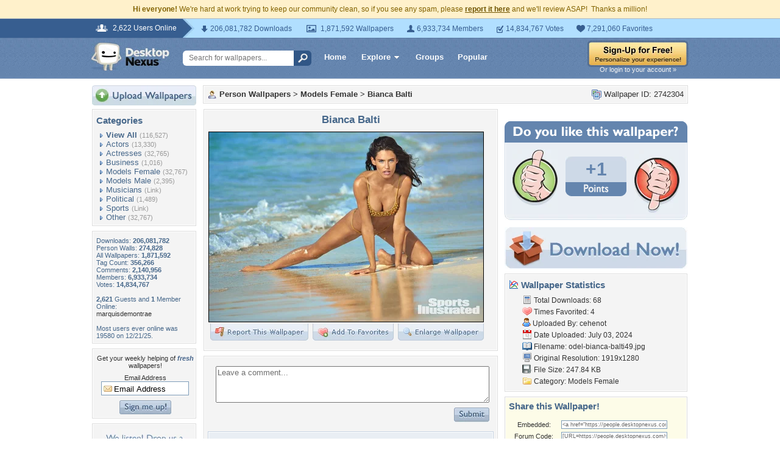

--- FILE ---
content_type: text/html; charset=utf-8
request_url: https://www.google.com/recaptcha/api2/aframe
body_size: 247
content:
<!DOCTYPE HTML><html><head><meta http-equiv="content-type" content="text/html; charset=UTF-8"></head><body><script nonce="5oUu7lt8VYTvhyd030I9iw">/** Anti-fraud and anti-abuse applications only. See google.com/recaptcha */ try{var clients={'sodar':'https://pagead2.googlesyndication.com/pagead/sodar?'};window.addEventListener("message",function(a){try{if(a.source===window.parent){var b=JSON.parse(a.data);var c=clients[b['id']];if(c){var d=document.createElement('img');d.src=c+b['params']+'&rc='+(localStorage.getItem("rc::a")?sessionStorage.getItem("rc::b"):"");window.document.body.appendChild(d);sessionStorage.setItem("rc::e",parseInt(sessionStorage.getItem("rc::e")||0)+1);localStorage.setItem("rc::h",'1768692901844');}}}catch(b){}});window.parent.postMessage("_grecaptcha_ready", "*");}catch(b){}</script></body></html>

--- FILE ---
content_type: application/javascript; charset=UTF-8
request_url: https://people.desktopnexus.com/cdn-cgi/challenge-platform/h/b/scripts/jsd/d251aa49a8a3/main.js?
body_size: 7747
content:
window._cf_chl_opt={AKGCx8:'b'};~function(Z6,DM,Do,DU,Df,Dv,DN,DB,Z0,Z2){Z6=S,function(A,D,ZI,Z5,Z,W){for(ZI={A:470,D:495,Z:398,W:538,H:463,C:517,e:396,X:410,P:571},Z5=S,Z=A();!![];)try{if(W=-parseInt(Z5(ZI.A))/1+-parseInt(Z5(ZI.D))/2+parseInt(Z5(ZI.Z))/3+parseInt(Z5(ZI.W))/4*(-parseInt(Z5(ZI.H))/5)+parseInt(Z5(ZI.C))/6+parseInt(Z5(ZI.e))/7+-parseInt(Z5(ZI.X))/8*(parseInt(Z5(ZI.P))/9),D===W)break;else Z.push(Z.shift())}catch(H){Z.push(Z.shift())}}(L,738243),DM=this||self,Do=DM[Z6(448)],DU={},DU[Z6(520)]='o',DU[Z6(465)]='s',DU[Z6(580)]='u',DU[Z6(577)]='z',DU[Z6(613)]='n',DU[Z6(543)]='I',DU[Z6(407)]='b',Df=DU,DM[Z6(466)]=function(A,D,Z,W,ZB,Zu,ZN,ZL,H,X,P,y,V,z,J){if(ZB={A:412,D:572,Z:602,W:453,H:572,C:545,e:518,X:592,P:545,y:518,V:592,z:570,J:506,l:403,R:532,j:541,s:564,T:541,c:566,b:610},Zu={A:558,D:403,Z:483},ZN={A:512,D:498,Z:603,W:573},ZL=Z6,H={'tAuCd':function(R,j,s,T){return R(j,s,T)},'IibFG':function(R,j){return R===j},'CAPqc':ZL(ZB.A),'rkFvw':function(R,j){return R+j}},null===D||D===void 0)return W;for(X=Dx(D),A[ZL(ZB.D)][ZL(ZB.Z)]&&(X=X[ZL(ZB.W)](A[ZL(ZB.H)][ZL(ZB.Z)](D))),X=A[ZL(ZB.C)][ZL(ZB.e)]&&A[ZL(ZB.X)]?A[ZL(ZB.P)][ZL(ZB.y)](new A[(ZL(ZB.V))](X)):function(R,ZS,j){for(ZS=ZL,R[ZS(Zu.A)](),j=0;j<R[ZS(Zu.D)];R[j]===R[j+1]?R[ZS(Zu.Z)](j+1,1):j+=1);return R}(X),P='nAsAaAb'.split('A'),P=P[ZL(ZB.z)][ZL(ZB.J)](P),y=0;y<X[ZL(ZB.l)];V=X[y],z=H[ZL(ZB.R)](DY,A,D,V),P(z)?(J=H[ZL(ZB.j)]('s',z)&&!A[ZL(ZB.s)](D[V]),H[ZL(ZB.T)](H[ZL(ZB.c)],Z+V)?C(H[ZL(ZB.b)](Z,V),z):J||C(Z+V,D[V])):C(Z+V,z),y++);return W;function C(R,j,Zw){Zw=ZL,Object[Zw(ZN.A)][Zw(ZN.D)][Zw(ZN.Z)](W,j)||(W[j]=[]),W[j][Zw(ZN.W)](R)}},Dv=Z6(553)[Z6(567)](';'),DN=Dv[Z6(570)][Z6(506)](Dv),DM[Z6(502)]=function(D,Z,Zr,ZA,W,H,C,X,P,y){for(Zr={A:590,D:449,Z:591,W:586,H:547,C:590,e:403,X:449,P:555,y:573,V:586,z:455},ZA=Z6,W={},W[ZA(Zr.A)]=function(V,z){return V<z},W[ZA(Zr.D)]=function(V,z){return V<z},W[ZA(Zr.Z)]=function(V,z){return V===z},W[ZA(Zr.W)]=function(V,z){return V+z},H=W,C=Object[ZA(Zr.H)](Z),X=0;H[ZA(Zr.C)](X,C[ZA(Zr.e)]);X++)if(P=C[X],P==='f'&&(P='N'),D[P]){for(y=0;H[ZA(Zr.X)](y,Z[C[X]][ZA(Zr.e)]);H[ZA(Zr.Z)](-1,D[P][ZA(Zr.P)](Z[C[X]][y]))&&(DN(Z[C[X]][y])||D[P][ZA(Zr.y)](H[ZA(Zr.V)]('o.',Z[C[X]][y]))),y++);}else D[P]=Z[C[X]][ZA(Zr.z)](function(V){return'o.'+V})},DB=null,Z0=DQ(),Z2=function(HZ,HD,HS,HL,H9,H8,ZR,D,Z,W,H){return HZ={A:497,D:528,Z:562,W:447,H:486},HD={A:539,D:503,Z:416,W:575,H:422,C:480,e:409,X:522,P:422,y:546,V:551,z:491,J:573,l:535,R:544,j:422,s:480,T:409,c:585,b:415,G:409,m:491,n:446,O:464,a:405,I:430,d:422,M:426,o:441,U:573,f:422},HS={A:403},HL={A:403,D:441,Z:512,W:498,H:603,C:594,e:512,X:603,P:540,y:597,V:511,z:573,J:540,l:575,R:439,j:415,s:443,T:387,c:434,b:573,G:415,m:422,n:482,O:409,a:474,I:600,d:498,M:573,o:540,U:439,f:442,K:474,Y:482,x:494,v:576,N:439,B:387,F:573,h:446,g:596,E:418,k:473,i:476,Q:430},H9={A:418},H8={A:458,D:441},ZR=Z6,D={'vbaLv':ZR(HZ.A),'xXVBK':function(C,e){return e==C},'EfOLv':function(C,e){return C+e},'yReDu':function(C,e){return C<e},'jViAi':function(C,e){return C-e},'cbWzB':function(C,e){return C>e},'mQexJ':function(C,e){return C|e},'pgFKB':function(C,e){return C==e},'NCtNt':function(C,e){return C<<e},'rBShk':function(C,e){return C-e},'bOFGR':function(C,e){return C>e},'IkbYT':function(C,e){return C<e},'lgeeR':function(C,e){return C(e)},'wSMbe':function(C,e){return C==e},'IXWNE':function(C,e){return C!==e},'MmMim':function(C,e){return e&C},'wWPfj':function(C,e){return C|e},'oKIet':function(C,e){return C<<e},'AdSZa':function(C,e){return C<e},'HwvoC':function(C,e){return C<<e},'lqRLr':function(C,e){return e==C},'AQhSQ':function(C,e){return C-e},'WFOuJ':function(C,e){return C===e},'bQdyB':ZR(HZ.D),'tDujF':function(C,e){return C!=e},'AKnsK':function(C,e){return C<e},'ANEDc':function(C,e){return e!=C},'hTTlJ':function(C,e){return e&C},'aJiOt':function(C,e){return C*e},'ospYE':ZR(HZ.Z),'tbLWi':function(C,e){return C<e},'RYtRM':function(C,e){return C-e},'yQGvF':function(C,e){return C-e},'bDVcW':function(C,e){return C+e}},Z=String[ZR(HZ.W)],W={'h':function(C,Zj){return Zj=ZR,D[Zj(H9.A)](null,C)?'':W.g(C,6,function(e,Zs){return Zs=Zj,D[Zs(H8.A)][Zs(H8.D)](e)})},'g':function(C,X,P,ZT,y,V,z,J,R,j,s,T,G,O,I,M,o,U){if(ZT=ZR,null==C)return'';for(V={},z={},J='',R=2,j=3,s=2,T=[],G=0,O=0,I=0;I<C[ZT(HL.A)];I+=1)if(M=C[ZT(HL.D)](I),Object[ZT(HL.Z)][ZT(HL.W)][ZT(HL.H)](V,M)||(V[M]=j++,z[M]=!0),o=D[ZT(HL.C)](J,M),Object[ZT(HL.e)][ZT(HL.W)][ZT(HL.X)](V,o))J=o;else{if(Object[ZT(HL.e)][ZT(HL.W)][ZT(HL.X)](z,J)){if(256>J[ZT(HL.P)](0)){for(y=0;D[ZT(HL.y)](y,s);G<<=1,O==D[ZT(HL.V)](X,1)?(O=0,T[ZT(HL.z)](P(G)),G=0):O++,y++);for(U=J[ZT(HL.J)](0),y=0;D[ZT(HL.l)](8,y);G=D[ZT(HL.R)](G<<1,U&1.3),D[ZT(HL.j)](O,X-1)?(O=0,T[ZT(HL.z)](P(G)),G=0):O++,U>>=1,y++);}else{for(U=1,y=0;y<s;G=D[ZT(HL.s)](G,1)|U,O==D[ZT(HL.T)](X,1)?(O=0,T[ZT(HL.z)](P(G)),G=0):O++,U=0,y++);for(U=J[ZT(HL.J)](0),y=0;D[ZT(HL.c)](16,y);G=G<<1.74|1.28&U,X-1==O?(O=0,T[ZT(HL.b)](P(G)),G=0):O++,U>>=1,y++);}R--,D[ZT(HL.G)](0,R)&&(R=Math[ZT(HL.m)](2,s),s++),delete z[J]}else for(U=V[J],y=0;D[ZT(HL.n)](y,s);G=1.95&U|G<<1,X-1==O?(O=0,T[ZT(HL.z)](D[ZT(HL.O)](P,G)),G=0):O++,U>>=1,y++);J=(R--,D[ZT(HL.a)](0,R)&&(R=Math[ZT(HL.m)](2,s),s++),V[o]=j++,String(M))}if(D[ZT(HL.I)]('',J)){if(Object[ZT(HL.Z)][ZT(HL.d)][ZT(HL.X)](z,J)){if(256>J[ZT(HL.P)](0)){for(y=0;y<s;G<<=1,X-1==O?(O=0,T[ZT(HL.M)](P(G)),G=0):O++,y++);for(U=J[ZT(HL.o)](0),y=0;8>y;G=D[ZT(HL.U)](G<<1.4,D[ZT(HL.f)](U,1)),D[ZT(HL.K)](O,X-1)?(O=0,T[ZT(HL.z)](P(G)),G=0):O++,U>>=1,y++);}else{for(U=1,y=0;D[ZT(HL.Y)](y,s);G=D[ZT(HL.x)](D[ZT(HL.v)](G,1),U),X-1==O?(O=0,T[ZT(HL.M)](D[ZT(HL.O)](P,G)),G=0):O++,U=0,y++);for(U=J[ZT(HL.P)](0),y=0;16>y;G=D[ZT(HL.N)](G<<1.2,1.76&U),O==D[ZT(HL.B)](X,1)?(O=0,T[ZT(HL.F)](D[ZT(HL.O)](P,G)),G=0):O++,U>>=1,y++);}R--,0==R&&(R=Math[ZT(HL.m)](2,s),s++),delete z[J]}else for(U=V[J],y=0;D[ZT(HL.h)](y,s);G=D[ZT(HL.g)](G,1)|U&1,D[ZT(HL.E)](O,X-1)?(O=0,T[ZT(HL.M)](P(G)),G=0):O++,U>>=1,y++);R--,0==R&&s++}for(U=2,y=0;y<s;G=U&1|G<<1.44,O==X-1?(O=0,T[ZT(HL.F)](P(G)),G=0):O++,U>>=1,y++);for(;;)if(G<<=1,D[ZT(HL.k)](O,D[ZT(HL.i)](X,1))){T[ZT(HL.F)](P(G));break}else O++;return T[ZT(HL.Q)]('')},'j':function(C,Hw,Zc){return Hw={A:540},Zc=ZR,null==C?'':C==''?null:W.i(C[Zc(HS.A)],32768,function(e,Zb){return Zb=Zc,C[Zb(Hw.A)](e)})},'i':function(C,X,P,ZG,y,V,z,J,R,j,s,T,G,O,I,M,U,o){if(ZG=ZR,D[ZG(HD.A)](ZG(HD.D),D[ZG(HD.Z)]))return;else{for(y=[],V=4,z=4,J=3,R=[],T=P(0),G=X,O=1,j=0;D[ZG(HD.W)](3,j);y[j]=j,j+=1);for(I=0,M=Math[ZG(HD.H)](2,2),s=1;D[ZG(HD.C)](s,M);o=G&T,G>>=1,G==0&&(G=X,T=P(O++)),I|=s*(0<o?1:0),s<<=1);switch(I){case 0:for(I=0,M=Math[ZG(HD.H)](2,8),s=1;s!=M;o=G&T,G>>=1,G==0&&(G=X,T=D[ZG(HD.e)](P,O++)),I|=(D[ZG(HD.X)](0,o)?1:0)*s,s<<=1);U=Z(I);break;case 1:for(I=0,M=Math[ZG(HD.P)](2,16),s=1;D[ZG(HD.y)](s,M);o=D[ZG(HD.V)](T,G),G>>=1,G==0&&(G=X,T=P(O++)),I|=D[ZG(HD.z)](0<o?1:0,s),s<<=1);U=Z(I);break;case 2:return''}for(j=y[3]=U,R[ZG(HD.J)](U);;)if(D[ZG(HD.l)]===ZG(HD.R)){if(!s){if(J=!![],!P())return;R(function(x){T(y,x)})}}else{if(D[ZG(HD.W)](O,C))return'';for(I=0,M=Math[ZG(HD.j)](2,J),s=1;D[ZG(HD.s)](s,M);o=G&T,G>>=1,0==G&&(G=X,T=D[ZG(HD.T)](P,O++)),I|=D[ZG(HD.z)](D[ZG(HD.c)](0,o)?1:0,s),s<<=1);switch(U=I){case 0:for(I=0,M=Math[ZG(HD.P)](2,8),s=1;s!=M;o=G&T,G>>=1,D[ZG(HD.b)](0,G)&&(G=X,T=D[ZG(HD.G)](P,O++)),I|=D[ZG(HD.m)](D[ZG(HD.n)](0,o)?1:0,s),s<<=1);y[z++]=Z(I),U=D[ZG(HD.O)](z,1),V--;break;case 1:for(I=0,M=Math[ZG(HD.H)](2,16),s=1;D[ZG(HD.y)](s,M);o=T&G,G>>=1,0==G&&(G=X,T=P(O++)),I|=s*(0<o?1:0),s<<=1);y[z++]=D[ZG(HD.T)](Z,I),U=D[ZG(HD.a)](z,1),V--;break;case 2:return R[ZG(HD.I)]('')}if(V==0&&(V=Math[ZG(HD.d)](2,J),J++),y[U])U=y[U];else if(D[ZG(HD.A)](U,z))U=D[ZG(HD.M)](j,j[ZG(HD.o)](0));else return null;R[ZG(HD.U)](U),y[z++]=j+U[ZG(HD.o)](0),V--,j=U,V==0&&(V=Math[ZG(HD.f)](2,J),J++)}}}},H={},H[ZR(HZ.H)]=W.h,H}(),Z3();function DF(W8,ZH,D,Z,W,H){return W8={A:504,D:461,Z:613,W:526,H:386,C:461,e:526},ZH=Z6,D={},D[ZH(W8.A)]=function(C,e){return e!==C},D[ZH(W8.D)]=ZH(W8.Z),D[ZH(W8.W)]=function(C,e){return C<e},Z=D,W=DM[ZH(W8.H)],!W?null:(H=W.i,Z[ZH(W8.A)](typeof H,Z[ZH(W8.C)])||Z[ZH(W8.e)](H,30))?null:H}function DE(D,WW,Ze,Z,W){return WW={A:579,D:411},Ze=Z6,Z={},Z[Ze(WW.A)]=function(H,C){return H<C},W=Z,W[Ze(WW.A)](Math[Ze(WW.D)](),D)}function Dk(Wp,ZP,D,Z,W,H,C,e,X){for(Wp={A:391,D:452,Z:567,W:450,H:531},ZP=Z6,D={},D[ZP(Wp.A)]=function(P,V){return P>V},Z=D,W=ZP(Wp.D)[ZP(Wp.Z)]('|'),H=0;!![];){switch(W[H++]){case'0':C=Math[ZP(Wp.W)](Date[ZP(Wp.H)]()/1e3);continue;case'1':return!![];case'2':if(Z[ZP(Wp.A)](C-e,X))return![];continue;case'3':e=Dr();continue;case'4':X=3600;continue}break}}function Du(ZQ,ZD,Z,W,H,C,X,P,y,V){Z=(ZQ={A:402,D:525,Z:523,W:598,H:432,C:567,e:421,X:468,P:384,y:578,V:421,z:444,J:537,l:414,R:397,j:587,s:489,T:394,c:565,b:489,G:612,m:609,n:478,O:485,a:456,I:456},ZD=Z6,{'LIAOu':ZD(ZQ.A),'nlySs':function(z,J,l,R,j){return z(J,l,R,j)},'pruEU':ZD(ZQ.D),'oQhtG':function(z,J,l,R,j){return z(J,l,R,j)},'ZkHNs':ZD(ZQ.Z),'tGBeG':ZD(ZQ.W)});try{for(W=Z[ZD(ZQ.H)][ZD(ZQ.C)]('|'),H=0;!![];){switch(W[H++]){case'0':Do[ZD(ZQ.e)][ZD(ZQ.X)](P);continue;case'1':y=Z[ZD(ZQ.P)](pRIb1,X,P[Z[ZD(ZQ.y)]],'d.',y);continue;case'2':Do[ZD(ZQ.V)][ZD(ZQ.z)](P);continue;case'3':P[ZD(ZQ.J)]='-1';continue;case'4':return C={},C.r=y,C.e=null,C;case'5':P[ZD(ZQ.l)]=ZD(ZQ.R);continue;case'6':X=P[ZD(ZQ.j)];continue;case'7':y=Z[ZD(ZQ.s)](pRIb1,X,X,'',y);continue;case'8':P=Do[ZD(ZQ.T)](Z[ZD(ZQ.c)]);continue;case'9':y=Z[ZD(ZQ.b)](pRIb1,X,X[ZD(ZQ.G)]||X[ZD(ZQ.m)],'n.',y);continue;case'10':y={};continue}break}}catch(z){return ZD(ZQ.n)!==Z[ZD(ZQ.O)]?(V={},V.r={},V.e=z,V):W&&H[ZD(ZQ.a)]?C[ZD(ZQ.I)]():''}}function Di(A,D,Wc,WT,Ws,Wj,Zy,Z,W,H,C){Wc={A:604,D:417,Z:614,W:438,H:499,C:386,e:574,X:500,P:427,y:584,V:608,z:437,J:516,l:500,R:440,j:611,s:471,T:388,c:436,b:542,G:521,m:505,n:588,O:477,a:423,I:510,d:471,M:496,o:561,U:486,f:484},WT={A:424,D:392,Z:433,W:501,H:605,C:395,e:487,X:429},Ws={A:393,D:550,Z:550,W:583,H:581,C:542,e:589},Wj={A:521},Zy=Z6,Z={'tFWkm':function(e,X){return e(X)},'IwKgi':function(e,X){return e>=X},'HkQtx':function(e,X){return e(X)},'sqVXy':Zy(Wc.A),'CBXrs':Zy(Wc.D),'EXFgt':function(e,X){return X==e},'VgWSk':function(e,X){return e(X)},'SQFnL':function(e,X){return e*X},'RWOCI':function(e,X){return X!==e},'YaYRd':function(e,X){return e(X)},'UxGFL':Zy(Wc.Z),'jHhHB':Zy(Wc.W),'DWAdd':function(e,X){return e+X},'SKRbw':Zy(Wc.H),'IrjVD':function(e){return e()}},W=DM[Zy(Wc.C)],console[Zy(Wc.e)](DM[Zy(Wc.X)]),H=new DM[(Zy(Wc.P))](),H[Zy(Wc.y)](Z[Zy(Wc.V)],Z[Zy(Wc.z)](Z[Zy(Wc.z)](Zy(Wc.J)+DM[Zy(Wc.l)][Zy(Wc.R)],Z[Zy(Wc.j)]),W.r)),W[Zy(Wc.s)]&&(Zy(Wc.T)===Zy(Wc.c)?Z[Zy(Wc.b)](Z,W):(H[Zy(Wc.G)]=5e3,H[Zy(Wc.m)]=function(ZV){ZV=Zy,D(ZV(Wj.A))})),H[Zy(Wc.n)]=function(Zz){Zz=Zy,Z[Zz(Ws.A)](H[Zz(Ws.D)],200)&&H[Zz(Ws.Z)]<300?Z[Zz(Ws.W)](D,Z[Zz(Ws.H)]):Z[Zz(Ws.C)](D,Z[Zz(Ws.e)]+H[Zz(Ws.D)])},H[Zy(Wc.O)]=function(ZJ,P){(ZJ=Zy,Z[ZJ(WT.A)](ZJ(WT.D),ZJ(WT.Z)))?Z[ZJ(WT.W)](D,Z[ZJ(WT.H)]):(P=l&J,R>>=1,Z[ZJ(WT.C)](0,j)&&(s=T,c=Z[ZJ(WT.e)](b,G++)),m|=Z[ZJ(WT.X)](0<P?1:0,n),O<<=1)},C={'t':Dr(),'lhr':Do[Zy(Wc.a)]&&Do[Zy(Wc.a)][Zy(Wc.I)]?Do[Zy(Wc.a)][Zy(Wc.I)]:'','api':W[Zy(Wc.d)]?!![]:![],'c':Z[Zy(Wc.M)](Dh),'payload':A},H[Zy(Wc.o)](Z2[Zy(Wc.U)](JSON[Zy(Wc.f)](C)))}function DK(A,D,Zd,Z7){return Zd={A:399,D:512,Z:490,W:603,H:555,C:607},Z7=Z6,D instanceof A[Z7(Zd.A)]&&0<A[Z7(Zd.A)][Z7(Zd.D)][Z7(Zd.Z)][Z7(Zd.W)](D)[Z7(Zd.H)](Z7(Zd.C))}function DQ(Wb,Zq){return Wb={A:456,D:456},Zq=Z6,crypto&&crypto[Zq(Wb.A)]?crypto[Zq(Wb.D)]():''}function Dx(A,ZK,Z9,D){for(ZK={A:453,D:547,Z:601},Z9=Z6,D=[];null!==A;D=D[Z9(ZK.A)](Object[Z9(ZK.D)](A)),A=Object[Z9(ZK.Z)](A));return D}function S(w,A,D,Z){return w=w-382,D=L(),Z=D[w],Z}function DY(D,Z,W,Zf,Z8,H,C,e,X,P,y){for(Zf={A:593,D:507,Z:509,W:534,H:454,C:567,e:545,X:568,P:593,y:520,V:509,z:428,J:545,l:534},Z8=Z6,H={},H[Z8(Zf.A)]=function(V,z){return z===V},H[Z8(Zf.D)]=function(V,z){return z==V},H[Z8(Zf.Z)]=Z8(Zf.W),C=H,e=Z8(Zf.H)[Z8(Zf.C)]('|'),X=0;!![];){switch(e[X++]){case'0':if(D[Z8(Zf.e)][Z8(Zf.X)](P))return'a';continue;case'1':if(P==null)return C[Z8(Zf.P)](void 0,P)?'u':'x';continue;case'2':if(Z8(Zf.y)==typeof P)try{if(C[Z8(Zf.D)](C[Z8(Zf.V)],typeof P[Z8(Zf.z)]))return P[Z8(Zf.z)](function(){}),'p'}catch(V){}continue;case'3':if(P===D[Z8(Zf.J)])return'D';continue;case'4':try{P=Z[W]}catch(z){return'i'}continue;case'5':if(P===!0)return'T';continue;case'6':continue;case'7':y=typeof P;continue;case'8':return Z8(Zf.l)==y?DK(D,P)?'N':'f':Df[y]||'?';case'9':if(C[Z8(Zf.A)](!1,P))return'F';continue}break}}function Z3(Hl,Hq,HV,Zm,A,D,Z,W,e,X,H){if(Hl={A:519,D:459,Z:469,W:386,H:530,C:533,e:515,X:479,P:569,y:408,V:471,z:451,J:604,l:606,R:419,j:435,s:481,T:548,c:404,b:606,G:419,m:488,n:563,O:548,a:524,I:406,d:595,M:595,o:524,U:467,f:385,K:385},Hq={A:492,D:533,Z:515,W:385,H:401},HV={A:401,D:552},Zm=Z6,A={'dAwZK':function(C){return C()},'ymsPV':function(C,e){return C(e)},'WoFuU':function(C,e){return e===C},'okJhf':function(C){return C()},'psNjO':Zm(Hl.A),'qeYkE':function(C){return C()},'GDWdb':Zm(Hl.D),'LbQfV':function(C){return C()},'JUjqI':function(C,e){return e===C},'xMBNo':Zm(Hl.Z)},D=DM[Zm(Hl.W)],!D)return;if(!A[Zm(Hl.H)](Dk))return;if(Z=![],W=function(Zn){if(Zn=Zm,!Z){if(Z=!![],!A[Zn(HV.A)](Dk))return;A[Zn(HV.D)](Dt,function(C){Z4(D,C)})}},Do[Zm(Hl.C)]!==A[Zm(Hl.e)]){if(A[Zm(Hl.X)]!==Zm(Hl.P))A[Zm(Hl.y)](W);else{if(!X[Zm(Hl.V)])return;A[Zm(Hl.z)](P,Zm(Hl.J))?(e={},e[Zm(Hl.l)]=Zm(Hl.R),e[Zm(Hl.j)]=j.r,e[Zm(Hl.s)]=Zm(Hl.J),R[Zm(Hl.T)][Zm(Hl.c)](e,'*')):(X={},X[Zm(Hl.b)]=Zm(Hl.G),X[Zm(Hl.j)]=T.r,X[Zm(Hl.s)]=Zm(Hl.m),X[Zm(Hl.n)]=c,s[Zm(Hl.O)][Zm(Hl.c)](X,'*'))}}else if(DM[Zm(Hl.a)]){if(A[Zm(Hl.I)](Zm(Hl.d),Zm(Hl.M)))Do[Zm(Hl.o)](A[Zm(Hl.U)],W);else return![]}else H=Do[Zm(Hl.f)]||function(){},Do[Zm(Hl.K)]=function(ZO){ZO=Zm,A[ZO(Hq.A)](H),Do[ZO(Hq.D)]!==A[ZO(Hq.Z)]&&(Do[ZO(Hq.W)]=H,A[ZO(Hq.H)](W))}}function Z4(W,H,HR,Za,C,e,X,P){if(HR={A:457,D:419,Z:383,W:488,H:471,C:604,e:606,X:435,P:481,y:604,V:548,z:404,J:457,l:563,R:548,j:404},Za=Z6,C={},C[Za(HR.A)]=Za(HR.D),C[Za(HR.Z)]=Za(HR.W),e=C,!W[Za(HR.H)])return;H===Za(HR.C)?(X={},X[Za(HR.e)]=Za(HR.D),X[Za(HR.X)]=W.r,X[Za(HR.P)]=Za(HR.y),DM[Za(HR.V)][Za(HR.z)](X,'*')):(P={},P[Za(HR.e)]=e[Za(HR.J)],P[Za(HR.X)]=W.r,P[Za(HR.P)]=e[Za(HR.Z)],P[Za(HR.l)]=H,DM[Za(HR.R)][Za(HR.j)](P,'*'))}function Dh(WL,ZC,A){return WL={A:475},ZC=Z6,A={'Xdond':function(D){return D()}},A[ZC(WL.A)](DF)!==null}function Z1(H,C,WO,Zl,X,P,y,V,z,J,l,R,j,s){if(WO={A:582,D:425,Z:460,W:516,H:472,C:420,e:527,X:390,P:386,y:582,V:500,z:440,J:559,l:427,R:584,j:438,s:521,T:505,c:554,b:445,G:462,m:500,n:508,O:500,a:382,I:557,d:389,M:556,o:606,U:431,f:561,K:486},Zl=Z6,X={},X[Zl(WO.A)]=function(T,c){return T+c},X[Zl(WO.D)]=function(T,c){return T+c},X[Zl(WO.Z)]=Zl(WO.W),X[Zl(WO.H)]=Zl(WO.C),P=X,!DE(0))return![];V=(y={},y[Zl(WO.e)]=H,y[Zl(WO.X)]=C,y);try{z=DM[Zl(WO.P)],J=P[Zl(WO.A)](P[Zl(WO.A)](P[Zl(WO.y)](P[Zl(WO.D)](P[Zl(WO.Z)],DM[Zl(WO.V)][Zl(WO.z)]),Zl(WO.J)),z.r),P[Zl(WO.H)]),l=new DM[(Zl(WO.l))](),l[Zl(WO.R)](Zl(WO.j),J),l[Zl(WO.s)]=2500,l[Zl(WO.T)]=function(){},R={},R[Zl(WO.c)]=DM[Zl(WO.V)][Zl(WO.c)],R[Zl(WO.b)]=DM[Zl(WO.V)][Zl(WO.b)],R[Zl(WO.G)]=DM[Zl(WO.m)][Zl(WO.G)],R[Zl(WO.n)]=DM[Zl(WO.O)][Zl(WO.a)],R[Zl(WO.I)]=Z0,j=R,s={},s[Zl(WO.d)]=V,s[Zl(WO.M)]=j,s[Zl(WO.o)]=Zl(WO.U),l[Zl(WO.f)](Z2[Zl(WO.K)](s))}catch(T){}}function Dr(WH,ZX,A){return WH={A:386,D:450},ZX=Z6,A=DM[ZX(WH.A)],Math[ZX(WH.D)](+atob(A.t))}function Dg(WD,Zp,A,D){if(WD={A:549,D:514},Zp=Z6,A={'zfTCS':function(Z,W){return Z(W)},'inzQK':function(Z,W,H){return Z(W,H)}},D=DF(),D===null)return;DB=(DB&&A[Zp(WD.A)](clearTimeout,DB),A[Zp(WD.D)](setTimeout,function(){Dt()},D*1e3))}function L(Hj){return Hj='error,oQhtG,toString,aJiOt,okJhf,gpXZk,wWPfj,563212ZBvvQm,IrjVD,lIbnYeNrcd+i9gfO7R8xVJvqtjGk3D$MyZ5CpuBSQ2aAKTE-0Ps1mzwW6LUHX4oFh,hasOwnProperty,/jsd/oneshot/d251aa49a8a3/0.4232881010324605:1768691421:7aLAMU1cZorkZ31h8zZ-4VlTSSnJ6K1_KRVKXLqYtkM/,_cf_chl_opt,YaYRd,rxvNi8,vAkMh,OLAxI,ontimeout,bind,wosUA,pkLOA2,HAfYS,href,jViAi,prototype,RHCcQ,inzQK,psNjO,/cdn-cgi/challenge-platform/h/,2093490lAiBYd,from,loading,object,timeout,AKnsK,iframe,addEventListener,contentDocument,QhHoD,AdeF3,sOZor,FKuAI,qeYkE,now,tAuCd,readyState,function,ospYE,zFIBI,tabIndex,6136aTBRTX,WFOuJ,charCodeAt,IibFG,tFWkm,bigint,eKcYp,Array,ANEDc,keys,parent,zfTCS,status,hTTlJ,ymsPV,_cf_chl_opt;JJgc4;PJAn2;kJOnV9;IWJi4;OHeaY1;DqMg0;FKmRv9;LpvFx1;cAdz2;PqBHf2;nFZCC5;ddwW5;pRIb1;rxvNi8;RrrrA2;erHi9,CnwA5,indexOf,chctx,JBxy9,sort,/b/ov1/0.4232881010324605:1768691421:7aLAMU1cZorkZ31h8zZ-4VlTSSnJ6K1_KRVKXLqYtkM/,DvLNr,send,dSMvu,detail,isNaN,ZkHNs,CAPqc,split,isArray,iCBgS,includes,63iTvXCt,Object,push,log,cbWzB,oKIet,symbol,pruEU,HsTBe,undefined,sqVXy,sDnEs,HkQtx,open,tbLWi,gHszn,contentWindow,onload,CBXrs,UfUGh,HiIXh,Set,uzAxH,EfOLv,HiGFa,HwvoC,yReDu,kgGOs,yvrzR,IXWNE,getPrototypeOf,getOwnPropertyNames,call,success,UxGFL,source,[native code],jHhHB,navigator,rkFvw,SKRbw,clientInformation,number,xhr-error,aUjz8,qtowV,nlySs,onreadystatechange,__CF$cv$params,rBShk,lXadx,errorInfoObject,TYlZ6,JSEtg,BuZKs,IwKgi,createElement,EXFgt,9054367DtjLZi,display: none,1640358oMzFDJ,Function,error on cf_chl_props,dAwZK,8|5|3|0|6|10|7|9|1|2|4,length,postMessage,yQGvF,JUjqI,boolean,LbQfV,lgeeR,176208ASjvKm,random,d.cookie,lbjmb,style,pgFKB,bQdyB,http-code:,xXVBK,cloudflare-invisible,/invisible/jsd,body,pow,location,RWOCI,ZgikD,bDVcW,XMLHttpRequest,catch,SQFnL,join,jsd,LIAOu,iYOhD,bOFGR,sid,aDNvr,DWAdd,POST,mQexJ,AKGCx8,charAt,MmMim,NCtNt,removeChild,SSTpq3,AdSZa,fromCharCode,document,ztjcT,floor,WoFuU,4|3|0|2|1,concat,6|4|1|2|0|3|5|9|7|8,map,randomUUID,YjvuB,vbaLv,Grwbz,qATeC,ameBZ,LRmiB4,745nBImyM,RYtRM,string,pRIb1,xMBNo,appendChild,DOMContentLoaded,786585ahiwvt,api,UafVr,lqRLr,wSMbe,Xdond,AQhSQ,onerror,vytSV,GDWdb,tDujF,event,IkbYT,splice,stringify,tGBeG,XwMphKtd,VgWSk'.split(','),L=function(){return Hj},L()}function Dt(A,W5,W4,ZZ,D,Z){W5={A:417,D:529,Z:536,W:400},W4={A:513,D:529,Z:534,W:599,H:550,C:560,e:604,X:413,P:493,y:550},ZZ=Z6,D={'DvLNr':function(W,H){return W<H},'lbjmb':function(W,H){return W(H)},'gpXZk':ZZ(W5.A),'RHCcQ':ZZ(W5.D),'yvrzR':function(W){return W()},'zFIBI':function(W,H,C){return W(H,C)}},Z=Du(),D[ZZ(W5.Z)](Di,Z.r,function(W,ZW){ZW=ZZ,D[ZW(W4.A)]===ZW(W4.D)?(typeof A===ZW(W4.Z)&&A(W),D[ZW(W4.W)](Dg)):C[ZW(W4.H)]>=200&&D[ZW(W4.C)](e[ZW(W4.H)],300)?V(ZW(W4.e)):D[ZW(W4.X)](z,D[ZW(W4.P)]+J[ZW(W4.y)])}),Z.e&&Z1(ZZ(W5.W),Z.e)}}()